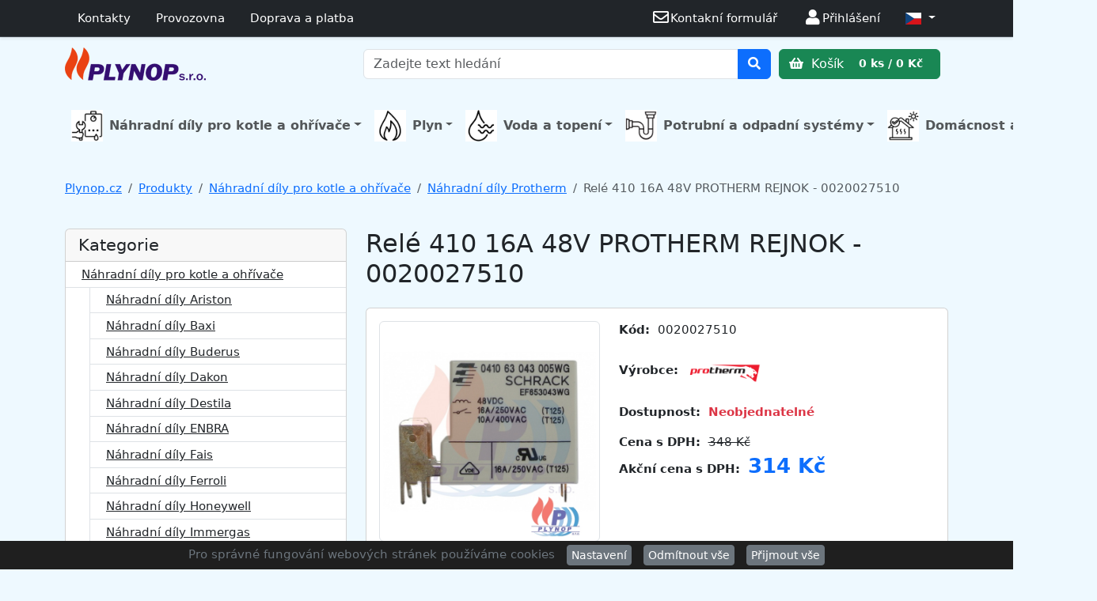

--- FILE ---
content_type: text/html; charset=UTF-8
request_url: https://www.plynop.cz/produkt/12346-rele-410-16a-48v-protherm-rejnok-0020027510
body_size: 12050
content:
<!DOCTYPE html>
<html lang="cs">
<head>
<!-- Google tag (gtag.js) -->
<script async src="https://www.googletagmanager.com/gtag/js?id=G-SC0HW4E0JM"></script>
<script>
  window.dataLayer = window.dataLayer || [];
  function gtag(){dataLayer.push(arguments);}
  gtag('js', new Date());
  gtag('config', 'G-SC0HW4E0JM');
</script>
<script>gtag('event', 'view_item', {"currency":"CZK","items":[{"id":"12346","name":"Rel\u00e9 410 16A 48V PROTHERM REJNOK - 0020027510","price":"314.00","quantity":"0"}],"value":"314.00"});</script>
<script>window.dataLayer = window.dataLayer || [];dataLayer.push({ ecommerce: null });
dataLayer.push({"page_type":"product","event":"view_item","ecommerce":{"currency":"CZK","value":"314.00","items":{"index":0,"item_id":"12346","item_name":"Rel\u00e9 410 16A 48V PROTHERM REJNOK - 0020027510","price":"314.00","quantity":"0","discount":34,"item_brand":"PROTHERM","item_list_id":"983","item_list_name":"N\u00e1hradn\u00ed d\u00edly Protherm"}},"customer_id":"","customer_email":"","first_name":"","last_name":"","phone_number":""});</script><!-- Google Tag Manager -->
<script>(function(w,d,s,l,i){w[l]=w[l]||[];w[l].push({'gtm.start':
new Date().getTime(),event:'gtm.js'});var f=d.getElementsByTagName(s)[0],
j=d.createElement(s),dl=l!='dataLayer'?'&l='+l:'';j.async=true;j.src=
'https://www.googletagmanager.com/gtm.js?id='+i+dl;f.parentNode.insertBefore(j,f);
})(window,document,'script','dataLayer','GTM-M35M2ZWL');</script>
<!-- End Google Tag Manager -->

	<meta charset="UTF-8">
    <meta name="viewport" content="width=device-width, initial-scale=1, shrink-to-fit=no">
	<meta http-equiv="x-ua-compatible" content="ie=edge">
	<meta http-equiv='content-type' content='text/html; charset=utf-8'>
	<meta http-equiv="Expire" content="now"/>
	<meta http-equiv="Pragma" content="no-cache"/>
	<meta http-equiv="Expires" content="-1">
	<meta http-equiv="no-cache">
	<meta http-equiv="Cache-Control" content="no-cache">
	<meta name="robots" content="index, follow">
	<meta name="description" content="Relé 410 16A 48V PROTHERM REJNOK elektrokotel - 0020027510Relé pro elektrokotle ">
	<meta name="keywords" content="e-shop,Plynop.cz,online,Topenářství,prodej,levně,Vodo,Topo,Plym,kotle,boilery">
    <link rel="apple-touch-icon" href="https://www.plynop.cz/resources/favicon/apple-touch-icon.png">
	<link rel="apple-touch-icon" sizes="144x144" href="https://www.plynop.cz/resources/favicon/apple-touch-icon.png">
	<link rel="icon" type="image/png" sizes="32x32" href="https://www.plynop.cz/resources/favicon/favicon-32x32.png">
	<link rel="icon" type="image/png" sizes="16x16" href="https://www.plynop.cz/resources/favicon/favicon-16x16.png">
	<link rel="manifest" href="https://www.plynop.cz/resources/favicon/site.webmanifest">
	<link rel="mask-icon" href="https://www.plynop.cz/resources/favicon/safari-pinned-tab.svg" color="#ffffff">
	<link rel="shortcut icon" href="https://www.plynop.cz/resources/favicon/favicon.ico">
	<meta name="msapplication-TileColor" content="#ffffff">
	<meta name="msapplication-config" content="https://www.plynop.cz/resources/favicon/browserconfig.xml">
	<meta name="theme-color" content="#ffffff">
	<link rel="canonical" href="https://www.plynop.cz/produkt/12346-rele-410-16a-48v-protherm-rejnok-0020027510/" />
	<title>Relé 410 16A 48V PROTHERM REJNOK - 0020027510 | Produkty | Plynop.cz</title>	<!-- Bootstrap -->
    <link rel="stylesheet" href="https://www.plynop.cz/resources/bootstrap-5.3.3-dist/css/bootstrap.min.css" integrity="sha384-QWTKZyjpPEjISv5WaRU9OFeRpok6YctnYmDr5pNlyT2bRjXh0JMhjY6hW+ALEwIH" crossorigin="anonymous">
	<!-- fontawesome -->
	<link rel="stylesheet" href="https://www.plynop.cz/resources/fontawesome-free/css/all.min.css">
	<!-- BOOTSTRAP-TABLE -->
	<link rel="stylesheet" href="https://www.plynop.cz/resources/bootstrap-table/bootstrap-table.min.css">
	<!-- fancybox -->
	<link rel="stylesheet" href="https://www.plynop.cz/resources/fancybox/jquery.fancybox.min.css">
    <!-- flags -->
    <link rel="stylesheet" href="https://www.plynop.cz/resources/flag-icon/css/flag-icon.min.css">
    <!-- PPL -->
    <link rel="stylesheet" href="https://www.ppl.cz/sources/map/main.css">
    <!-- CUSTOM -->
	<link rel="stylesheet" href="https://www.plynop.cz/resources/custom.css?t=1761898359">
	<!-- jQuery -->
	<script src="https://www.plynop.cz/resources/jquery-3.5.1.min.js"></script>
	<script type="text/javascript">var site_url = "https://www.plynop.cz/";</script>
	<script type="text/javascript">var packetaapikey = '49a6bec292271ef3';</script>
			</head>
<body class="">
<!-- Google Tag Manager (noscript) -->
<noscript><iframe src="https://www.googletagmanager.com/ns.html?id=GTM-M35M2ZWL"
height="0" width="0" style="display:none;visibility:hidden"></iframe></noscript>
<!-- End Google Tag Manager (noscript) -->
	

<header class="">


<!--- TOP ALERT --->
<!--

    <div class="topbar d-flex bg-warning">
        <div class="container text-center ">
            <p class="m-2">Změna otevírací doby/uzavření prodejny apod</p>
        </div>
    </div>

    <div class="alert 1alert-warning bg-warning alert-dismissible fade show rounded-0 mb-0" role="alert">
        <div class="1container text-center">
            <p class="m-0">Změna otevírací doby/uzavření prodejny apod</p>
            <button type="button" class="btn-close" data-bs-dismiss="alert" aria-label="Close"></button>
        </div>
    </div>
-->


<!--- TOP MENU --->
    <nav class="navbar navbar-expand 1d-none 1d-lg-flex 1bg-white navbar-dark bg-dark text-bg-dark shadow-sm border-bottom py-1" data-bs-theme="dark">
        <div class="container flex-wrap">

			
            <ul class="nav d-none d-lg-flex">
                <li class="nav-item">
                    <a class="nav-link text-white" href="https://www.plynop.cz/clanky/4-kontakty">Kontakty</a>
                </li>
                <li class="nav-item">
                    <a class="nav-link text-white" href="https://www.plynop.cz/clanky/51-provozovna">Provozovna</a>
                </li>
                <li class="nav-item">
                    <a class="nav-link text-white" href="https://www.plynop.cz/clanky/35-doprava-a-platba">Doprava a platba</a>
                </li>
            </ul>

            <ul class="nav ms-auto">
                <li class="nav-item">
                    <a class="nav-link text-white" href="https://www.plynop.cz/napiste-nam"><i class='far fa-envelope fa-lg fa-fw'></i><span class='d-none d-lg-inline'>Kontakní formulář</span></a>
                </li>
                                    <li class='nav-item"'>
                        <a class='nav-link text-white' href='https://www.plynop.cz/prihlaseni'><i class='fas fa-user fa-lg fa-fw'></i><span class='1d-none d-lg-inline'>Přihlášení</span></a>
                    </li>
                                <li class="nav-item dropdown">
                    <a class="nav-link text-white dropdown-toggle" href="#" role="button" data-bs-toggle="dropdown" aria-expanded="false">
                        <i class="flag-icon flag-icon-cz"></i>                    </a>
                    <ul class="dropdown-menu dropdown-menu-end">
                        <li><a class='dropdown-item' href='https://www.plynop.cz/produkt/12346-rele-410-16a-48v-protherm-rejnok-0020027510?language=sk'><i class="flag-icon flag-icon-sk"></i>  SVK / EUR</a></li><li><a class='dropdown-item' href='https://www.plynop.cz/produkt/12346-rele-410-16a-48v-protherm-rejnok-0020027510?language=en'><i class="flag-icon flag-icon-eu"></i>  Global / EUR</a></li>                    </ul>
                </li>
            </ul>

        </div>
    </nav>



<!--- LOGO MENU --->

<!--

    		<a class="btn btn-success text-white" id='cartbutton' href="https://www.plynop.cz/kosik/" role="button">
    			<i class="fas fa-shopping-basket"></i>
                Košík    			<span class="badge badge-light">0 ks / 0 Kč</span>
    		</a>
-->




    <nav class="navbar 1shadow-sm 1border-bottom">
        <div class="container d-flex d-lg-grid gap-2 align-items-center" style="grid-template-columns: 1fr 2fr;">

            <a class="navbar-brand" href="https://www.plynop.cz/">
                <img src="https://www.plynop.cz/resources/logo_plynop_header.png" height="100%" class="" alt="Plynop.cz" >
            </a>

            <div class="d-flex align-items-center col-12 col-lg-auto flex-wrap flex-lg-nowrap justify-content-evenly">

            	<form class="formsearch w-100 mb-2 mb-lg-0"  action="https://www.plynop.cz/vyhledavani" method="get" role="form" accept-charset="utf-8">
                    <div class="input-group 1mb-3">
                        <input type="text" class="form-control" placeholder="Zadejte text hledání" aria-describedby="searchtext" name="searchtext" value="">
                        <button class="btn btn-primary" type="submit" id="searchtext"><i class='fa fa-search'></i></button>
                    </div>
            	</form>

        		<a class="btn btn-success flex-shrink-0" id='cartbutton' href="https://www.plynop.cz/kosik/" role="button">
        			<i class="fas fa-shopping-basket"></i>
        			Košík        			<span class="badge badge-light">0 ks / 0 Kč</span>
        		</a>

            </div>


        </div>
    </nav>


<!--- KATEGORIE MENU --->

<!--
    <nav class="1navbar 1navbar-light bg-light border-bottom shadow-sm">
        <div class="container">
            <div class="nav-scroller 1py-1 mb-3 1border-bottom">
                <nav class="nav nav-underline justify-content-between">
                    <a class="nav-item nav-link link-body-emphasis active" href="#">World</a>
                    <a class="nav-item nav-link link-body-emphasis" href="#">U.S.</a>
                    <a class="nav-item nav-link link-body-emphasis" href="#">Technology</a>
                    <a class="nav-item nav-link link-body-emphasis" href="#">Design</a>
                    <a class="nav-item nav-link link-body-emphasis" href="#">Culture</a>
                    <a class="nav-item nav-link link-body-emphasis" href="#">Business</a>
                    <a class="nav-item nav-link link-body-emphasis" href="#">Politics</a>
                    <a class="nav-item nav-link link-body-emphasis" href="#">Opinion</a>
                    <a class="nav-item nav-link link-body-emphasis" href="#">Science</a>
                    <a class="nav-item nav-link link-body-emphasis" href="#">Health</a>
                    <a class="nav-item nav-link link-body-emphasis" href="#">Style</a>
                    <a class="nav-item nav-link link-body-emphasis" href="#">Travel</a>
                </nav>
            </div>
        </div>
    </nav>
-->

<div class="container py-3">
<nav class="navbar navbar-expand-lg 1navbar-dark p-0">


         <button class="navbar-toggler my-2" type="button" data-bs-toggle="collapse" data-bs-target="#main_nav"
            aria-expanded="false" aria-label="Toggle navigation">
         <span class="navbar-toggler-icon"></span>
         </button>

         <div class="collapse navbar-collapse 1justify-content-center" id="main_nav">
            <ul class="navbar-nav p-3 p-md-0 justify-content-evenly w-100">

                <li class="nav-item dropdown ktm-mega-menu"><a class='nav-link dropdown-toggle fs-6 fw-bold' href='https://www.plynop.cz/kategorie/910-nahradni-dily-pro-kotle-a-ohrivace/' data-bs-toggle='dropdown'><img src='https://www.plynop.cz/uploads/categories/67_nahradni-dily-pro-kotle-a-ohrivace.png' class='me-2' style='width: 40px;'>Náhradní díly pro kotle a ohřívače</a><div class="dropdown-menu mega-menu p-3"><p class='text-center mb-4'><a class='fs-4 fw-semibold text-black' href='https://www.plynop.cz/kategorie/910-nahradni-dily-pro-kotle-a-ohrivace/'>Náhradní díly pro kotle a ohřívače</a></p><div class="row row-cols-1 1row-cols-sm-2 1row-cols-md-4 row-cols-md-2 row-cols-md-3 row-cols-lg-4"><div class="col"><div class='d-flex mb-2'><a class='flex-shrink-0' href='https://www.plynop.cz/kategorie/1010-nahradni-dily-ariston/' ><img src='https://www.plynop.cz/uploads/products/12948/thumbnail_magneziova-anoda-21-3x430-m5-m8-80l-zavesny-1534249029.jpg' class='me-1' style='width: 70px;'></a><div class='flex-grow-1 ms-3'><a class='' href='https://www.plynop.cz/kategorie/1010-nahradni-dily-ariston/'>Náhradní díly Ariston</a></div></div></div><div class="col"><div class='d-flex mb-2'><a class='flex-shrink-0' href='https://www.plynop.cz/kategorie/978-nahradni-dily-baxi/' ><img src='https://www.plynop.cz/uploads/products/12173/thumbnail_membrana-tricest-ventilu-nordgas1505412980.jpg' class='me-1' style='width: 70px;'></a><div class='flex-grow-1 ms-3'><a class='' href='https://www.plynop.cz/kategorie/978-nahradni-dily-baxi/'>Náhradní díly Baxi</a></div></div></div><div class="col"><div class='d-flex mb-2'><a class='flex-shrink-0' href='https://www.plynop.cz/kategorie/919-nahradni-dily-buderus/' ><img src='https://www.plynop.cz/uploads/products/10806/thumbnail_tesneni-horaku-gb112-29-buderus-70989181510253601.jpg' class='me-1' style='width: 70px;'></a><div class='flex-grow-1 ms-3'><a class='' href='https://www.plynop.cz/kategorie/919-nahradni-dily-buderus/'>Náhradní díly Buderus</a></div></div></div><div class="col"><div class='d-flex mb-2'><a class='flex-shrink-0' href='https://www.plynop.cz/kategorie/917-nahradni-dily-dakon/' ><img src='https://www.plynop.cz/uploads/products/10678/thumbnail_termostat-armatury-tuv-dakon-7267-0926-873810216101500021095.jpg' class='me-1' style='width: 70px;'></a><div class='flex-grow-1 ms-3'><a class='' href='https://www.plynop.cz/kategorie/917-nahradni-dily-dakon/'>Náhradní díly Dakon</a></div></div></div><div class="col"><div class='d-flex mb-2'><a class='flex-shrink-0' href='https://www.plynop.cz/kategorie/918-nahradni-dily-destila/' ><img src='https://www.plynop.cz/uploads/products/10676/thumbnail_termostat-blokovaci-th-473-92-c-destila-4050050001500927678.jpg' class='me-1' style='width: 70px;'></a><div class='flex-grow-1 ms-3'><a class='' href='https://www.plynop.cz/kategorie/918-nahradni-dily-destila/'>Náhradní díly Destila</a></div></div></div><div class="col"><div class='d-flex mb-2'><a class='flex-shrink-0' href='https://www.plynop.cz/kategorie/984-nahradni-dily-enbra/' ><img src='https://www.plynop.cz/uploads/products/12379/thumbnail_elektronicka-deska-enbra-cd-40-000771521656395.jpg' class='me-1' style='width: 70px;'></a><div class='flex-grow-1 ms-3'><a class='' href='https://www.plynop.cz/kategorie/984-nahradni-dily-enbra/'>Náhradní díly ENBRA</a></div></div></div><div class="col"><div class='d-flex mb-2'><a class='flex-shrink-0' href='https://www.plynop.cz/kategorie/1020-nahradni-dily-fais/' ><img src='https://www.plynop.cz/uploads/products/13150/thumbnail_sonda-prutoku-na-kotele-novella1550006786.jpg' class='me-1' style='width: 70px;'></a><div class='flex-grow-1 ms-3'><a class='' href='https://www.plynop.cz/kategorie/1020-nahradni-dily-fais/'>Náhradní díly Fais</a></div></div></div><div class="col"><div class='d-flex mb-2'><a class='flex-shrink-0' href='https://www.plynop.cz/kategorie/920-nahradni-dily-ferroli/' ><img src='https://www.plynop.cz/uploads/products/11604/thumbnail_plynovy-ventil-vk-4100c-10751522334912.jpg' class='me-1' style='width: 70px;'></a><div class='flex-grow-1 ms-3'><a class='' href='https://www.plynop.cz/kategorie/920-nahradni-dily-ferroli/'>Náhradní díly Ferroli</a></div></div></div><div class="col"><div class='d-flex mb-2'><a class='flex-shrink-0' href='https://www.plynop.cz/kategorie/979-nahradni-dily-honeywell/' ><img src='https://www.plynop.cz/uploads/products/12299/thumbnail_vnitrek-pro-3-cestny-ventil-honeywell1517859343.jpg' class='me-1' style='width: 70px;'></a><div class='flex-grow-1 ms-3'><a class='' href='https://www.plynop.cz/kategorie/979-nahradni-dily-honeywell/'>Náhradní díly Honeywell</a></div></div></div><div class="col"><div class='d-flex mb-2'><a class='flex-shrink-0' href='https://www.plynop.cz/kategorie/964-nahradni-dily-immergas/' ><img src='https://www.plynop.cz/uploads/products/11644/thumbnail_izolace-spalovaci-komory-bocni-immergas-1-0147061519240358.jpg' class='me-1' style='width: 70px;'></a><div class='flex-grow-1 ms-3'><a class='' href='https://www.plynop.cz/kategorie/964-nahradni-dily-immergas/'>Náhradní díly Immergas</a></div></div></div><div class="col"><div class='d-flex mb-2'><a class='flex-shrink-0' href='https://www.plynop.cz/kategorie/921-nahradni-dily-john-wood-rheem/' ><img src='https://www.plynop.cz/uploads/products/11590/thumbnail_anoda-magnesiova-john-wood-19-762-115-nizky-19x7601534014831.jpg' class='me-1' style='width: 70px;'></a><div class='flex-grow-1 ms-3'><a class='' href='https://www.plynop.cz/kategorie/921-nahradni-dily-john-wood-rheem/'>Náhradní díly John Wood / RHEEM</a></div></div></div><div class="col"><div class='d-flex mb-2'><a class='flex-shrink-0' href='https://www.plynop.cz/kategorie/1089-nahradni-dily-junkers/' ><img src='https://www.plynop.cz/uploads/products/13399/thumbnail_87381018790.jpg' class='me-1' style='width: 70px;'></a><div class='flex-grow-1 ms-3'><a class='' href='https://www.plynop.cz/kategorie/1089-nahradni-dily-junkers/'>Náhradní díly Junkers</a></div></div></div><div class="col"><div class='d-flex mb-2'><a class='flex-shrink-0' href='https://www.plynop.cz/kategorie/977-nahradni-dily-karma/' ><img src='https://www.plynop.cz/uploads/products/11098/thumbnail_kablik-k-piezozapalovaci-honeywell-800mm-k222341500972955.jpg' class='me-1' style='width: 70px;'></a><div class='flex-grow-1 ms-3'><a class='' href='https://www.plynop.cz/kategorie/977-nahradni-dily-karma/'>Náhradní díly Karma</a></div></div></div><div class="col"><div class='d-flex mb-2'><a class='flex-shrink-0' href='https://www.plynop.cz/kategorie/986-nahradni-dily-mora/' ><img src='https://www.plynop.cz/uploads/products/12518/thumbnail_termoclanek-6100-61101516186008.jpg' class='me-1' style='width: 70px;'></a><div class='flex-grow-1 ms-3'><a class='' href='https://www.plynop.cz/kategorie/986-nahradni-dily-mora/'>Náhradní díly Mora</a></div></div></div><div class="col"><div class='d-flex mb-2'><a class='flex-shrink-0' href='https://www.plynop.cz/kategorie/989-nahradni-dily-na-sporaky-mora/' ><img src='https://www.plynop.cz/uploads/products/12564/thumbnail_termoclanek-0056-1000-na-sporak-gas-1101-evka1516372803.jpg' class='me-1' style='width: 70px;'></a><div class='flex-grow-1 ms-3'><a class='' href='https://www.plynop.cz/kategorie/989-nahradni-dily-na-sporaky-mora/'>Náhradní díly na sporáky Mora</a></div></div></div><div class="col"><div class='d-flex mb-2'><a class='flex-shrink-0' href='https://www.plynop.cz/kategorie/983-nahradni-dily-protherm/' ><img src='https://www.plynop.cz/uploads/products/12341/thumbnail_zapal-automatika-sit-537abc-0-537-0051506627555.jpg' class='me-1' style='width: 70px;'></a><div class='flex-grow-1 ms-3'><a class='' href='https://www.plynop.cz/kategorie/983-nahradni-dily-protherm/'>Náhradní díly Protherm</a></div></div></div><div class="col"><div class='d-flex mb-2'><a class='flex-shrink-0' href='https://www.plynop.cz/kategorie/992-nahradni-dily-quantum/' ><img src='https://www.plynop.cz/uploads/products/12260/thumbnail_armatura-630-eurosit-40-80-st-c-na-ohrivac1505161107.jpg' class='me-1' style='width: 70px;'></a><div class='flex-grow-1 ms-3'><a class='' href='https://www.plynop.cz/kategorie/992-nahradni-dily-quantum/'>Náhradní díly Quantum</a></div></div></div><div class="col"><div class='d-flex mb-2'><a class='flex-shrink-0' href='https://www.plynop.cz/kategorie/991-nahradni-dily-tatramat/' ><img src='https://www.plynop.cz/uploads/products/12573/thumbnail_anodova-tyc-21-3x586-6111517859479.jpg' class='me-1' style='width: 70px;'></a><div class='flex-grow-1 ms-3'><a class='' href='https://www.plynop.cz/kategorie/991-nahradni-dily-tatramat/'>Náhradní díly Tatramat</a></div></div></div><div class="col"><div class='d-flex mb-2'><a class='flex-shrink-0' href='https://www.plynop.cz/kategorie/973-nahradni-dily-thermona/' ><img src='https://www.plynop.cz/uploads/products/12007/thumbnail_termostat-kontaktni-kominovy-75-405271500976697.jpg' class='me-1' style='width: 70px;'></a><div class='flex-grow-1 ms-3'><a class='' href='https://www.plynop.cz/kategorie/973-nahradni-dily-thermona/'>Náhradní díly Thermona</a></div></div></div><div class="col"><div class='d-flex mb-2'><a class='flex-shrink-0' href='https://www.plynop.cz/kategorie/1018-nahradni-dily-tomas/' ><img src='https://www.plynop.cz/uploads/products/13087/thumbnail_kontakt-mezi-mag-a-termocl-tomas1550608341.jpg' class='me-1' style='width: 70px;'></a><div class='flex-grow-1 ms-3'><a class='' href='https://www.plynop.cz/kategorie/1018-nahradni-dily-tomas/'>Náhradní díly Tomáš</a></div></div></div><div class="col"><div class='d-flex mb-2'><a class='flex-shrink-0' href='https://www.plynop.cz/kategorie/1187-nahradni-dily-vaillant/' ><img src='https://www.plynop.cz/uploads/products/15379/thumbnail_picture.jpg' class='me-1' style='width: 70px;'></a><div class='flex-grow-1 ms-3'><a class='' href='https://www.plynop.cz/kategorie/1187-nahradni-dily-vaillant/'>Náhradní díly Vaillant</a></div></div></div><div class="col"><div class='d-flex mb-2'><a class='flex-shrink-0' href='https://www.plynop.cz/kategorie/988-nahradni-dily-vega-mora-top/' ><img src='https://www.plynop.cz/uploads/products/12500/thumbnail_volic-teploty-na-10-l-5506-1516105759.jpg' class='me-1' style='width: 70px;'></a><div class='flex-grow-1 ms-3'><a class='' href='https://www.plynop.cz/kategorie/988-nahradni-dily-vega-mora-top/'>Náhradní díly Vega / Mora-Top</a></div></div></div><div class="col"><div class='d-flex mb-2'><a class='flex-shrink-0' href='https://www.plynop.cz/kategorie/980-nahradni-dily-viadrus/' ><img src='https://www.plynop.cz/uploads/products/12157/thumbnail_tryska-zap-horacku-hon-kr-1501070601.jpg' class='me-1' style='width: 70px;'></a><div class='flex-grow-1 ms-3'><a class='' href='https://www.plynop.cz/kategorie/980-nahradni-dily-viadrus/'>Náhradní díly Viadrus</a></div></div></div><div class="col"><div class='d-flex mb-2'><a class='flex-shrink-0' href='https://www.plynop.cz/kategorie/1021-nahradni-dily-viessmann/' ><img src='https://www.plynop.cz/uploads/products/13164/thumbnail_expan-nadoba-who1551986918.jpg' class='me-1' style='width: 70px;'></a><div class='flex-grow-1 ms-3'><a class='' href='https://www.plynop.cz/kategorie/1021-nahradni-dily-viessmann/'>Náhradní díly Viessmann</a></div></div></div></div></div></li><li class="nav-item dropdown ktm-mega-menu"><a class='nav-link dropdown-toggle fs-6 fw-bold' href='https://www.plynop.cz/kategorie/1227-plyn/' data-bs-toggle='dropdown'><img src='https://www.plynop.cz/uploads/categories/349_plyn.png' class='me-2' style='width: 40px;'>Plyn</a><div class="dropdown-menu mega-menu p-3"><p class='text-center mb-4'><a class='fs-4 fw-semibold text-black' href='https://www.plynop.cz/kategorie/1227-plyn/'>Plyn</a></p><div class="row row-cols-1 1row-cols-sm-2 1row-cols-md-4 row-cols-md-2 row-cols-md-3 row-cols-lg-4"><div class="col"><div class='d-flex mb-2'><a class='flex-shrink-0' href='https://www.plynop.cz/kategorie/1128-filtry-na-plyn/' ><img src='https://www.plynop.cz/uploads/products/14816/thumbnail_IVAFM030000B10.jpg' class='me-1' style='width: 70px;'></a><div class='flex-grow-1 ms-3'><a class='' href='https://www.plynop.cz/kategorie/1128-filtry-na-plyn/'>Filtry na  plyn</a></div></div></div><div class="col"><div class='d-flex mb-2'><a class='flex-shrink-0' href='https://www.plynop.cz/kategorie/1156-plynove-hadice/' ><img src='https://www.plynop.cz/uploads/products/15250/thumbnail_01-103-105-1000_ctverec.jpg' class='me-1' style='width: 70px;'></a><div class='flex-grow-1 ms-3'><a class='' href='https://www.plynop.cz/kategorie/1156-plynove-hadice/'>Plynové hadice</a></div></div></div><div class="col"><div class='d-flex mb-2'><a class='flex-shrink-0' href='https://www.plynop.cz/kategorie/1194-prislusenstvi-ke-spotrebicum-na-propan-butan/' ><img src='https://www.plynop.cz/uploads/products/14136/thumbnail_NP01022_4.jpg' class='me-1' style='width: 70px;'></a><div class='flex-grow-1 ms-3'><a class='' href='https://www.plynop.cz/kategorie/1194-prislusenstvi-ke-spotrebicum-na-propan-butan/'>Příslušenství ke spotřebičům na propan-butan</a><ul class="list-unstyled ms-1 small"><li><a class='small d-flex' href='https://www.plynop.cz/kategorie/1195-hadice-na-pb/'>Hadice na PB</a></li><li><a class='small d-flex' href='https://www.plynop.cz/kategorie/1196-regulatory-na-pb/'>Regulátory na PB</a></li><li><a class='small d-flex' href='https://www.plynop.cz/kategorie/1197-nastavce-natrubky-a-rozdvojky-na-pb/'>Nástavce, nátrubky a rozdvojky na PB</a></li><li><a class='small d-flex' href='https://www.plynop.cz/kategorie/1198-ventily-na-pb/'>Ventily na PB</a></li><li><a class='small d-flex' href='https://www.plynop.cz/kategorie/1199-ostatni-prislusenstvi-na-pb/'>Ostatní příslušenství na PB</a></li></ul></div></div></div><div class="col"><div class='d-flex mb-2'><a class='flex-shrink-0' href='https://www.plynop.cz/kategorie/1228-ventily-a-armatury/' ><img src='https://www.plynop.cz/uploads/products/13431/thumbnail_kul-kohout-ff-1-2-rohovy-plyn-motyl-giac-1582138691.jpg' class='me-1' style='width: 70px;'></a><div class='flex-grow-1 ms-3'><a class='' href='https://www.plynop.cz/kategorie/1228-ventily-a-armatury/'>Ventily a armatury</a><ul class="list-unstyled ms-1 small"><li><a class='small d-flex' href='https://www.plynop.cz/kategorie/1137-regulatory-tlaku-plynu/'>Regulátory tlaku plynu</a></li><li><a class='small d-flex' href='https://www.plynop.cz/kategorie/1229-ventily-pro-rozvody-plynu/'>Ventily pro rozvody plynu</a></li></ul></div></div></div></div></div></li><li class="nav-item dropdown ktm-mega-menu"><a class='nav-link dropdown-toggle fs-6 fw-bold' href='https://www.plynop.cz/kategorie/1221-voda-a-topeni/' data-bs-toggle='dropdown'><img src='https://www.plynop.cz/uploads/categories/341_voda-a-topeni.png' class='me-2' style='width: 40px;'>Voda a topení</a><div class="dropdown-menu mega-menu p-3"><p class='text-center mb-4'><a class='fs-4 fw-semibold text-black' href='https://www.plynop.cz/kategorie/1221-voda-a-topeni/'>Voda a topení</a></p><div class="row row-cols-1 1row-cols-sm-2 1row-cols-md-4 row-cols-md-2 row-cols-md-3 row-cols-lg-4"><div class="col"><div class='d-flex mb-2'><a class='flex-shrink-0' href='https://www.plynop.cz/kategorie/891-plynove-kotle/' ><img src='https://www.plynop.cz/uploads/products/11141/thumbnail_BUDERUS_LOGANO.jpg' class='me-1' style='width: 70px;'></a><div class='flex-grow-1 ms-3'><a class='' href='https://www.plynop.cz/kategorie/891-plynove-kotle/'>Plynové kotle</a><ul class="list-unstyled ms-1 small"><li><a class='small d-flex' href='https://www.plynop.cz/kategorie/892-buderus/'>Buderus</a></li><li><a class='small d-flex' href='https://www.plynop.cz/kategorie/894-immergas/'>Immergas</a></li><li><a class='small d-flex' href='https://www.plynop.cz/kategorie/898-ferroli/'>Ferroli</a></li><li><a class='small d-flex' href='https://www.plynop.cz/kategorie/901-enbra/'>Enbra</a></li><li><a class='small d-flex' href='https://www.plynop.cz/kategorie/1053-protherm/'>Protherm</a></li><li><a class='small d-flex' href='https://www.plynop.cz/kategorie/1062-thermona/'>Thermona</a></li><li><a class='small d-flex' href='https://www.plynop.cz/kategorie/963-viessmann/'>Viessmann</a></li><li><a class='small d-flex' href='https://www.plynop.cz/kategorie/897-destila/'>Destila</a></li></ul></div></div></div><div class="col"><div class='d-flex mb-2'><a class='flex-shrink-0' href='https://www.plynop.cz/kategorie/951-cerpadla/' ><img src='https://www.plynop.cz/uploads/products/11169/thumbnail_cerpadlo-sanicondens-pro-odvod-kondenzatu-cersa0021575296698.jpg' class='me-1' style='width: 70px;'></a><div class='flex-grow-1 ms-3'><a class='' href='https://www.plynop.cz/kategorie/951-cerpadla/'>Čerpadla</a><ul class="list-unstyled ms-1 small"><li><a class='small d-flex' href='https://www.plynop.cz/kategorie/954-cerpadla-precerpavaci/'>Čerpadla přečerpávací</a></li><li><a class='small d-flex' href='https://www.plynop.cz/kategorie/955-prislusenstvi-k-cerpadlum/'>Příslušenství k čerpadlům</a></li><li><a class='small d-flex' href='https://www.plynop.cz/kategorie/956-cerpadla-cirkulacni/'>Čerpadla cirkulační</a></li><li><a class='small d-flex' href='https://www.plynop.cz/kategorie/959-cerpadla-obehova/'>Čerpadla oběhová</a></li><li><a class='small d-flex' href='https://www.plynop.cz/kategorie/1126-cerpadla-motory/'>Čerpadla - motory</a></li><li><a class='small d-flex' href='https://www.plynop.cz/kategorie/1188-cerpadla-ke-studnam/'>Čerpadla ke studnám</a></li></ul></div></div></div><div class="col"><div class='d-flex mb-2'><a class='flex-shrink-0' href='https://www.plynop.cz/kategorie/953-ohrivace-vody/' ><img src='https://www.plynop.cz/uploads/products/14936/thumbnail_232082.png' class='me-1' style='width: 70px;'></a><div class='flex-grow-1 ms-3'><a class='' href='https://www.plynop.cz/kategorie/953-ohrivace-vody/'>Ohřívače vody</a><ul class="list-unstyled ms-1 small"><li><a class='small d-flex' href='https://www.plynop.cz/kategorie/957-elektricke-ohrivace/'>Elektrické ohřívače</a></li><li><a class='small d-flex' href='https://www.plynop.cz/kategorie/958-ohrivace-plynove/'>Ohřívače plynové</a></li><li><a class='small d-flex' href='https://www.plynop.cz/kategorie/1054-neprimotopne-ohrivace-vody/'>Nepřímotopné ohřívače vody</a></li><li><a class='small d-flex' href='https://www.plynop.cz/kategorie/1119-kombinovane-ohrivace-vody/'>Kombinované ohřívače vody</a></li></ul></div></div></div><div class="col"><div class='d-flex mb-2'><a class='flex-shrink-0' href='https://www.plynop.cz/kategorie/974-filtry-topeni-voda/' ><img src='https://www.plynop.cz/uploads/products/12144/thumbnail_filtr-magneticky-ultima-safecleaner-3-41498807566.jpg' class='me-1' style='width: 70px;'></a><div class='flex-grow-1 ms-3'><a class='' href='https://www.plynop.cz/kategorie/974-filtry-topeni-voda/'>Filtry topení - voda</a><ul class="list-unstyled ms-1 small"><li><a class='small d-flex' href='https://www.plynop.cz/kategorie/975-filtry-pro-topne-systemy/'>Filtry pro topné systémy</a></li><li><a class='small d-flex' href='https://www.plynop.cz/kategorie/976-filtry-pro-vodni-systemy/'>Filtry pro vodní systémy</a></li></ul></div></div></div><div class="col"><div class='d-flex mb-2'><a class='flex-shrink-0' href='https://www.plynop.cz/kategorie/982-solenoidove-ventily/' ><img src='https://www.plynop.cz/uploads/products/12326/thumbnail_ventil-membr-11506624632.jpg' class='me-1' style='width: 70px;'></a><div class='flex-grow-1 ms-3'><a class='' href='https://www.plynop.cz/kategorie/982-solenoidove-ventily/'>Solenoidové ventily</a><ul class="list-unstyled ms-1 small"><li><a class='small d-flex' href='https://www.plynop.cz/kategorie/1077-solenoidove-ventily-vodni/'>Solenoidové ventily vodní</a></li><li><a class='small d-flex' href='https://www.plynop.cz/kategorie/1078-solenoidove-ventily-plynove/'>Solenoidové ventily plynové</a></li></ul></div></div></div><div class="col"><div class='d-flex mb-2'><a class='flex-shrink-0' href='https://www.plynop.cz/kategorie/987-termostaty-a-jimky/' ><img src='https://www.plynop.cz/uploads/products/12485/thumbnail_termostat-th-163-3-sv-50-90-c1516103692.jpg' class='me-1' style='width: 70px;'></a><div class='flex-grow-1 ms-3'><a class='' href='https://www.plynop.cz/kategorie/987-termostaty-a-jimky/'>Termostaty a jímky</a><ul class="list-unstyled ms-1 small"><li><a class='small d-flex' href='https://www.plynop.cz/kategorie/1057-termostaty-stonkove/'>Termostaty stonkové</a></li><li><a class='small d-flex' href='https://www.plynop.cz/kategorie/1058-jimky-k-cidlum-a-teplomerum/'>Jímky k čidlům a teploměrům</a></li><li><a class='small d-flex' href='https://www.plynop.cz/kategorie/1122-termostaty-kapilarove/'>Termostaty kapilárové</a></li></ul></div></div></div><div class="col"><div class='d-flex mb-2'><a class='flex-shrink-0' href='https://www.plynop.cz/kategorie/1005-tesneni/' ><img src='https://www.plynop.cz/uploads/products/12866/thumbnail_tesneni-24x16x2-3-4-gumove1556647811.jpg' class='me-1' style='width: 70px;'></a><div class='flex-grow-1 ms-3'><a class='' href='https://www.plynop.cz/kategorie/1005-tesneni/'>Těsnění</a><ul class="list-unstyled ms-1 small"><li><a class='small d-flex' href='https://www.plynop.cz/kategorie/1222-tesneni-klingeritove/'>Těsnění klingeritové</a></li><li><a class='small d-flex' href='https://www.plynop.cz/kategorie/1223-tesneni-silikonove/'>Těsnění silikonové</a></li></ul></div></div></div><div class="col"><div class='d-flex mb-2'><a class='flex-shrink-0' href='https://www.plynop.cz/kategorie/1024-plynova-topidla/' ><img src='https://www.plynop.cz/uploads/products/13251/thumbnail_110-01801.jpg' class='me-1' style='width: 70px;'></a><div class='flex-grow-1 ms-3'><a class='' href='https://www.plynop.cz/kategorie/1024-plynova-topidla/'>Plynová topidla</a><ul class="list-unstyled ms-1 small"><li><a class='small d-flex' href='https://www.plynop.cz/kategorie/1026-topidla-karma/'>Topidla KARMA</a></li><li><a class='small d-flex' href='https://www.plynop.cz/kategorie/1025-topidla-vaf/'>Topidla VAF</a></li></ul></div></div></div><div class="col"><div class='d-flex mb-2'><a class='flex-shrink-0' href='https://www.plynop.cz/kategorie/1059-ochrane-a-cistici-prostredky/' ><img src='https://www.plynop.cz/uploads/products/13718/thumbnail_mr-501-f-ochranna-napln-do-ut1590347057.jpg' class='me-1' style='width: 70px;'></a><div class='flex-grow-1 ms-3'><a class='' href='https://www.plynop.cz/kategorie/1059-ochrane-a-cistici-prostredky/'>Ochrané a čistící prostředky</a><ul class="list-unstyled ms-1 small"><li><a class='small d-flex' href='https://www.plynop.cz/kategorie/1060-ochrane-prostredky-do-topnych-soustav/'>Ochrané prostředky do topných soustav</a></li><li><a class='small d-flex' href='https://www.plynop.cz/kategorie/1061-cistici-prostredky-do-topnych-soustav/'>Čistící prostředky do topných soustav</a></li></ul></div></div></div><div class="col"><div class='d-flex mb-2'><a class='flex-shrink-0' href='https://www.plynop.cz/kategorie/1073-elektrokotle/' ><img src='https://www.plynop.cz/uploads/products/13769/thumbnail_protherm-ray-6-ke-00100236701591872907.jpg' class='me-1' style='width: 70px;'></a><div class='flex-grow-1 ms-3'><a class='' href='https://www.plynop.cz/kategorie/1073-elektrokotle/'>Elektrokotle</a><ul class="list-unstyled ms-1 small"><li><a class='small d-flex' href='https://www.plynop.cz/kategorie/1074-elektrokotle-protherm/'>Elektrokotle Protherm</a></li><li><a class='small d-flex' href='https://www.plynop.cz/kategorie/1075-elektrokotle-thermona/'>Elektrokotle Thermona</a></li></ul></div></div></div><div class="col"><div class='d-flex mb-2'><a class='flex-shrink-0' href='https://www.plynop.cz/kategorie/1081-expanzni-nadoby/' ><img src='https://www.plynop.cz/uploads/products/13802/thumbnail_exp-nadoba-reflex-ng-12-6-12l-seda1605528505.jpg' class='me-1' style='width: 70px;'></a><div class='flex-grow-1 ms-3'><a class='' href='https://www.plynop.cz/kategorie/1081-expanzni-nadoby/'>Expanzní nádoby</a><ul class="list-unstyled ms-1 small"><li><a class='small d-flex' href='https://www.plynop.cz/kategorie/1082-expanzni-nadoby-pro-topeni/'>Expanzní nádoby pro topení</a></li><li><a class='small d-flex' href='https://www.plynop.cz/kategorie/1083-expanzni-nadoby-na-pitnou-vodu/'>Expanzní nádoby na pitnou vodu</a></li><li><a class='small d-flex' href='https://www.plynop.cz/kategorie/1084-prislusenstvi-k-expanznim-nadobam/'>Příslušenství k expanzním nádobám</a></li><li><a class='small d-flex' href='https://www.plynop.cz/kategorie/1092-expanzni-nadoba-solarni/'>Expanzní nádoba Solární</a></li></ul></div></div></div><div class="col"><div class='d-flex mb-2'><a class='flex-shrink-0' href='https://www.plynop.cz/kategorie/1085-vodomery/' ><img src='https://www.plynop.cz/uploads/products/13816/thumbnail_vodomer-sisma-dalf-32-10-mid-sv1600544014.jpg' class='me-1' style='width: 70px;'></a><div class='flex-grow-1 ms-3'><a class='' href='https://www.plynop.cz/kategorie/1085-vodomery/'>Vodoměry</a></div></div></div><div class="col"><div class='d-flex mb-2'><a class='flex-shrink-0' href='https://www.plynop.cz/kategorie/1111-manometry-a-termomanometry/' ><img src='https://www.plynop.cz/uploads/products/14351/thumbnail_10482.jpg' class='me-1' style='width: 70px;'></a><div class='flex-grow-1 ms-3'><a class='' href='https://www.plynop.cz/kategorie/1111-manometry-a-termomanometry/'>Manometry a termomanometry</a></div></div></div><div class="col"><div class='d-flex mb-2'><a class='flex-shrink-0' href='https://www.plynop.cz/kategorie/1123-servopohony-a-elektroventily-esbe/' ><img src='https://www.plynop.cz/uploads/products/12582/thumbnail_smesovaci-ventil-esbe-3-41517860180.jpg' class='me-1' style='width: 70px;'></a><div class='flex-grow-1 ms-3'><a class='' href='https://www.plynop.cz/kategorie/1123-servopohony-a-elektroventily-esbe/'>Servopohony a elektroventily (ESBE)</a></div></div></div><div class="col"><div class='d-flex mb-2'><a class='flex-shrink-0' href='https://www.plynop.cz/kategorie/1141-regulace/' ><img src='https://www.plynop.cz/uploads/products/14652/thumbnail_dim-abt-erp.jpg' class='me-1' style='width: 70px;'></a><div class='flex-grow-1 ms-3'><a class='' href='https://www.plynop.cz/kategorie/1141-regulace/'>Regulace</a><ul class="list-unstyled ms-1 small"><li><a class='small d-flex' href='https://www.plynop.cz/kategorie/1142-regulace-immergas/'>Regulace Immergas</a></li></ul></div></div></div><div class="col"><div class='d-flex mb-2'><a class='flex-shrink-0' href='https://www.plynop.cz/kategorie/1157-radiatorove-hlavice/' ><img src='https://www.plynop.cz/uploads/products/15206/thumbnail_R470HX001_CTVEREC.jpg' class='me-1' style='width: 70px;'></a><div class='flex-grow-1 ms-3'><a class='' href='https://www.plynop.cz/kategorie/1157-radiatorove-hlavice/'>Radiátorové hlavice</a><ul class="list-unstyled ms-1 small"><li><a class='small d-flex' href='https://www.plynop.cz/kategorie/1152-termostaticke-hlavice/'>Termostatické hlavice</a></li><li><a class='small d-flex' href='https://www.plynop.cz/kategorie/1158-rucni-hlavice-k-radiatorum/'>Ruční hlavice k radiátorům</a></li></ul></div></div></div><div class="col"><div class='d-flex mb-2'><a class='flex-shrink-0' href='https://www.plynop.cz/kategorie/1159-teplomery/' ><img src='https://www.plynop.cz/uploads/products/15249/thumbnail_DTTR_1-2_ctverec.jpg' class='me-1' style='width: 70px;'></a><div class='flex-grow-1 ms-3'><a class='' href='https://www.plynop.cz/kategorie/1159-teplomery/'>Teploměry</a><ul class="list-unstyled ms-1 small"><li><a class='small d-flex' href='https://www.plynop.cz/kategorie/1160-prilozne-teplomery/'>Příložné teploměry</a></li><li><a class='small d-flex' href='https://www.plynop.cz/kategorie/1161-stolni-teplomery/'>Stolní teploměry</a></li><li><a class='small d-flex' href='https://www.plynop.cz/kategorie/1162-stonkove-technicke-teplomery/'>Stonkové (technické) teploměry</a></li><li><a class='small d-flex' href='https://www.plynop.cz/kategorie/1163-teplomery-s-jimkou/'>Teploměry s jímkou</a></li></ul></div></div></div><div class="col"><div class='d-flex mb-2'><a class='flex-shrink-0' href='https://www.plynop.cz/kategorie/1224-ventily-a-armatury/' ><img src='https://www.plynop.cz/uploads/products/13436/thumbnail_kul-kohout-mm-1-2-voda-paka-fer1582143145.jpg' class='me-1' style='width: 70px;'></a><div class='flex-grow-1 ms-3'><a class='' href='https://www.plynop.cz/kategorie/1224-ventily-a-armatury/'>Ventily a armatury</a><ul class="list-unstyled ms-1 small"><li><a class='small d-flex' href='https://www.plynop.cz/kategorie/1048-zpetne-ventily-klapy/'>Zpětné ventily, klapy</a></li><li><a class='small d-flex' href='https://www.plynop.cz/kategorie/1138-regulatory-tlaku-vody/'>Regulátory tlaku vody</a></li><li><a class='small d-flex' href='https://www.plynop.cz/kategorie/1153-pojistne-ventily/'>Pojistné ventily</a></li><li><a class='small d-flex' href='https://www.plynop.cz/kategorie/1155-odvzdusnovaci-ventily/'>Odvzdušňovací ventily</a></li><li><a class='small d-flex' href='https://www.plynop.cz/kategorie/1172-radiatorove-ventily/'>Radiátorové ventily</a></li><li><a class='small d-flex' href='https://www.plynop.cz/kategorie/1225-ventily-pro-rozvody-vody/'>Ventily pro rozvody vody</a></li></ul></div></div></div></div></div></li><li class="nav-item dropdown ktm-mega-menu"><a class='nav-link dropdown-toggle fs-6 fw-bold' href='https://www.plynop.cz/kategorie/1204-potrubni-a-odpadni-systemy/' data-bs-toggle='dropdown'><img src='https://www.plynop.cz/uploads/categories/329_potrubni-a-odpadni-systemy.png' class='me-2' style='width: 40px;'>Potrubní a odpadní systémy</a><div class="dropdown-menu mega-menu p-3"><p class='text-center mb-4'><a class='fs-4 fw-semibold text-black' href='https://www.plynop.cz/kategorie/1204-potrubni-a-odpadni-systemy/'>Potrubní a odpadní systémy</a></p><div class="row row-cols-1 1row-cols-sm-2 1row-cols-md-4 row-cols-md-2 row-cols-md-3 row-cols-lg-4"><div class="col"><div class='d-flex mb-2'><a class='flex-shrink-0' href='https://www.plynop.cz/kategorie/1205-potrubni-systemy/' ><img src='https://www.plynop.cz/uploads/products/12744/thumbnail_koleno-90-d-201528199937.jpg' class='me-1' style='width: 70px;'></a><div class='flex-grow-1 ms-3'><a class='' href='https://www.plynop.cz/kategorie/1205-potrubni-systemy/'>Potrubní systémy</a><ul class="list-unstyled ms-1 small"><li><a class='small d-flex' href='https://www.plynop.cz/kategorie/952-nerezove-vlnovce-flexira-cats/'>Nerezové vlnovce Flexira (CATS)</a></li><li><a class='small d-flex' href='https://www.plynop.cz/kategorie/993-odkoureni-pro-plynove-kotle/'>Odkouření pro plynové kotle</a></li><li><a class='small d-flex' href='https://www.plynop.cz/kategorie/996-wawin-ekoplastik-ppr/'>Wawin Ekoplastik PPR</a></li><li><a class='small d-flex' href='https://www.plynop.cz/kategorie/1028-flexi-hadicky/'>Flexi hadičky</a></li><li><a class='small d-flex' href='https://www.plynop.cz/kategorie/1087-mosazne-tvarovky/'>Mosazné tvarovky</a></li><li><a class='small d-flex' href='https://www.plynop.cz/kategorie/1165-pe-potrubi-a-tvarovky/'>PE potrubí a tvarovky</a></li></ul></div></div></div><div class="col"><div class='d-flex mb-2'><a class='flex-shrink-0' href='https://www.plynop.cz/kategorie/1207-odpadni-systemy/' ><img src='https://www.plynop.cz/uploads/products/15409/thumbnail_325-S-main.jpeg' class='me-1' style='width: 70px;'></a><div class='flex-grow-1 ms-3'><a class='' href='https://www.plynop.cz/kategorie/1207-odpadni-systemy/'>Odpadní systémy</a><ul class="list-unstyled ms-1 small"><li><a class='small d-flex' href='https://www.plynop.cz/kategorie/1208-vpusti-a-lapace-splavin/'>Vpusti a lapače splavin</a></li><li><a class='small d-flex' href='https://www.plynop.cz/kategorie/1210-sifony/'>Sifony</a></li></ul></div></div></div></div></div></li><li class="nav-item dropdown ktm-mega-menu"><a class='nav-link dropdown-toggle fs-6 fw-bold' href='https://www.plynop.cz/kategorie/1230-domacnost-a-zahrada/' data-bs-toggle='dropdown'><img src='https://www.plynop.cz/uploads/categories/355_domacnost-a-zahrada.png' class='me-2' style='width: 40px;'>Domácnost a zahrada</a><div class="dropdown-menu mega-menu p-3"><p class='text-center mb-4'><a class='fs-4 fw-semibold text-black' href='https://www.plynop.cz/kategorie/1230-domacnost-a-zahrada/'>Domácnost a zahrada</a></p><div class="row row-cols-1 1row-cols-sm-2 1row-cols-md-4 row-cols-md-2 row-cols-md-3 row-cols-lg-4"><div class="col"><div class='d-flex mb-2'><a class='flex-shrink-0' href='https://www.plynop.cz/kategorie/908-pokojove-termostaty/' ><img src='https://www.plynop.cz/uploads/products/11212/thumbnail_zasuvka-spin-dig-16a-zsd-161562009749.jpg' class='me-1' style='width: 70px;'></a><div class='flex-grow-1 ms-3'><a class='' href='https://www.plynop.cz/kategorie/908-pokojove-termostaty/'>Pokojové termostaty</a><ul class="list-unstyled ms-1 small"><li><a class='small d-flex' href='https://www.plynop.cz/kategorie/911-elektrobock/'>Elektrobock</a></li><li><a class='small d-flex' href='https://www.plynop.cz/kategorie/912-honeywell/'>Honeywell</a></li><li><a class='small d-flex' href='https://www.plynop.cz/kategorie/1003-immergas/'>Immergas</a></li><li><a class='small d-flex' href='https://www.plynop.cz/kategorie/1019-thermo-control-salus/'>Thermo-control (Salus)</a></li><li><a class='small d-flex' href='https://www.plynop.cz/kategorie/1091-regulus/'>Regulus</a></li></ul></div></div></div><div class="col"><div class='d-flex mb-2'><a class='flex-shrink-0' href='https://www.plynop.cz/kategorie/970-detektory-co/' ><img src='https://www.plynop.cz/uploads/products/12002/thumbnail_detektor-uniku-co-x-xc701536825730.jpg' class='me-1' style='width: 70px;'></a><div class='flex-grow-1 ms-3'><a class='' href='https://www.plynop.cz/kategorie/970-detektory-co/'>Detektory CO</a><ul class="list-unstyled ms-1 small"><li><a class='small d-flex' href='https://www.plynop.cz/kategorie/971-detektory-co/'>Detektory CO</a></li><li><a class='small d-flex' href='https://www.plynop.cz/kategorie/972-detektory-horlavych-plynu-ostatni/'>Detektory hořlavých plynů (ostatní)</a></li></ul></div></div></div><div class="col"><div class='d-flex mb-2'><a class='flex-shrink-0' href='https://www.plynop.cz/kategorie/1076-repelenty/' ><img src='https://www.plynop.cz/uploads/products/13779/thumbnail_predator-nahradni-napln-1l1594914409.jpg' class='me-1' style='width: 70px;'></a><div class='flex-grow-1 ms-3'><a class='' href='https://www.plynop.cz/kategorie/1076-repelenty/'>Repelenty</a></div></div></div><div class="col"><div class='d-flex mb-2'><a class='flex-shrink-0' href='https://www.plynop.cz/kategorie/1095-elektroinstalacni-material/' ><img src='https://www.plynop.cz/uploads/products/14091/thumbnail_VIDLICE.jpg' class='me-1' style='width: 70px;'></a><div class='flex-grow-1 ms-3'><a class='' href='https://www.plynop.cz/kategorie/1095-elektroinstalacni-material/'>Elektroinstalační materiál</a></div></div></div><div class="col"><div class='d-flex mb-2'><a class='flex-shrink-0' href='https://www.plynop.cz/kategorie/1143-zavlazovani/' ><img src='https://www.plynop.cz/uploads/products/13428/thumbnail_zahradni-ventil-3-4-1582147867.jpg' class='me-1' style='width: 70px;'></a><div class='flex-grow-1 ms-3'><a class='' href='https://www.plynop.cz/kategorie/1143-zavlazovani/'>Zavlažování</a><ul class="list-unstyled ms-1 small"><li><a class='small d-flex' href='https://www.plynop.cz/kategorie/1144-postrikovaci-pistole/'>Postřikovací pistole</a></li><li><a class='small d-flex' href='https://www.plynop.cz/kategorie/1145-zahradni-hadice/'>Zahradní hadice</a></li><li><a class='small d-flex' href='https://www.plynop.cz/kategorie/1147-hadicove-spojky/'>Hadicové spojky</a></li><li><a class='small d-flex' href='https://www.plynop.cz/kategorie/1148-hadicove-pripojky/'>Hadicové přípojky</a></li><li><a class='small d-flex' href='https://www.plynop.cz/kategorie/1150-plastove-sverne-tvarovky/'>Plastové svěrné tvarovky</a></li><li><a class='small d-flex' href='https://www.plynop.cz/kategorie/1047-zahradni-ventily/'>Zahradní ventily</a></li><li><a class='small d-flex' href='https://www.plynop.cz/kategorie/1203-hadicove-rozdvojky/'>Hadicové rozdvojky</a></li><li><a class='small d-flex' href='https://www.plynop.cz/kategorie/1129-prislusenstvi-k-ibc-nadrzim/'>Příslušenství k IBC nádržím</a></li></ul></div></div></div><div class="col"><div class='d-flex mb-2'><a class='flex-shrink-0' href='https://www.plynop.cz/kategorie/1232-sanita/' ><img src='https://www.plynop.cz/uploads/products/11968/thumbnail_stojankova-umyvadlova-baterie-slim-bez-vypusti.png' class='me-1' style='width: 70px;'></a><div class='flex-grow-1 ms-3'><a class='' href='https://www.plynop.cz/kategorie/1232-sanita/'>Sanita</a><ul class="list-unstyled ms-1 small"><li><a class='small d-flex' href='https://www.plynop.cz/kategorie/966-vodovodni-baterie/'>Vodovodní baterie</a></li><li><a class='small d-flex' href='https://www.plynop.cz/kategorie/1104-sprchovy-program/'>Sprchový program</a></li><li><a class='small d-flex' href='https://www.plynop.cz/kategorie/1200-wc-a-prislusenstvi/'>WC a příslušenství</a></li></ul></div></div></div><div class="col"><div class='d-flex mb-2'><a class='flex-shrink-0' href='https://www.plynop.cz/kategorie/1233-spojovaci-material/' ><img src='https://www.plynop.cz/uploads/products/14263/thumbnail_017_ctverec.jpg' class='me-1' style='width: 70px;'></a><div class='flex-grow-1 ms-3'><a class='' href='https://www.plynop.cz/kategorie/1233-spojovaci-material/'>Spojovací materiál</a><ul class="list-unstyled ms-1 small"><li><a class='small d-flex' href='https://www.plynop.cz/kategorie/1103-spony-objimky/'>Spony, objímky</a></li></ul></div></div></div></div></div></li>





            </ul>
         </div>
      </nav>
</div>

<style>
@media all and (min-width: 992px) {
	.dropdown-menu {
		width: 13rem;
	}
	.mega-submenu {
		left: 100%;
		top: 0;
		min-width: 25rem;
	}
	.ktm-mega-menu {
		position: static;
	}
	.mega-menu {
		left: 0;
		right: 0;
		width: 100%;
	}
	.dropdown-menu li {
		position: relative;
	}
	.dropdown-menu .submenu {
		display: none;
		left: 100%;
		top: 0;
	}
	.dropdown-menu>li:hover>.submenu,
	.dropdown:hover>.dropdown-menu {
		display: block;
	}
}
</style>



	
	

</header>

<section id="productdetail" class="container">

	<div class="row my-4">
		<div class="col-md-12">
			<nav aria-label="breadcrumb">
			  <ol class="breadcrumb">
			    <li class="breadcrumb-item"><a href="https://www.plynop.cz/">Plynop.cz</a></li>
					<li class="breadcrumb-item"><a href="https://www.plynop.cz/kategorie">Produkty</a></li>
					<li class='breadcrumb-item'><a href='https://www.plynop.cz/kategorie/910-nahradni-dily-pro-kotle-a-ohrivace/'>Náhradní díly pro kotle a ohřívače</a></li><li class='breadcrumb-item'><a href='https://www.plynop.cz/kategorie/983-nahradni-dily-protherm/'>Náhradní díly Protherm</a></li><li class='breadcrumb-item active' aria-current='page'>Relé 410 16A 48V PROTHERM REJNOK - 0020027510</li>			  </ol>
			</nav>
		</div>
  </div>

	<div class="row my-4">
		<div class="col-md-4 left-aside">

			
			<div class="card mb-4">
				<h3 class="d-none d-md-block card-header">Kategorie</h3>
                <a class="d-md-none card-header collapsed" data-bs-toggle="collapse" href="#test-block" aria-expanded="false" aria-controls="test-block">
                    <span class="icon"><i class="fas"></i></span>
				    <h3 class="m-0">Kategorie</h3>
                </a>
			  <div class="getcategories3 collapse d-md-block" id="test-block" >



					<ul class='list-group list-group-flush'><li class='list-group-item expand '><a class='' href='https://www.plynop.cz/kategorie/910-nahradni-dily-pro-kotle-a-ohrivace/'>Náhradní díly pro kotle a ohřívače</a></li><ul class='list-group list-group-flush'><li class='list-group-item  '><a class='' href='https://www.plynop.cz/kategorie/1010-nahradni-dily-ariston/'>Náhradní díly Ariston</a></li><li class='list-group-item  '><a class='' href='https://www.plynop.cz/kategorie/978-nahradni-dily-baxi/'>Náhradní díly Baxi</a></li><li class='list-group-item  '><a class='' href='https://www.plynop.cz/kategorie/919-nahradni-dily-buderus/'>Náhradní díly Buderus</a></li><li class='list-group-item  '><a class='' href='https://www.plynop.cz/kategorie/917-nahradni-dily-dakon/'>Náhradní díly Dakon</a></li><li class='list-group-item  '><a class='' href='https://www.plynop.cz/kategorie/918-nahradni-dily-destila/'>Náhradní díly Destila</a></li><li class='list-group-item  '><a class='' href='https://www.plynop.cz/kategorie/984-nahradni-dily-enbra/'>Náhradní díly ENBRA</a></li><li class='list-group-item  '><a class='' href='https://www.plynop.cz/kategorie/1020-nahradni-dily-fais/'>Náhradní díly Fais</a></li><li class='list-group-item  '><a class='' href='https://www.plynop.cz/kategorie/920-nahradni-dily-ferroli/'>Náhradní díly Ferroli</a></li><li class='list-group-item  '><a class='' href='https://www.plynop.cz/kategorie/979-nahradni-dily-honeywell/'>Náhradní díly Honeywell</a></li><li class='list-group-item  '><a class='' href='https://www.plynop.cz/kategorie/964-nahradni-dily-immergas/'>Náhradní díly Immergas</a></li><li class='list-group-item  '><a class='' href='https://www.plynop.cz/kategorie/921-nahradni-dily-john-wood-rheem/'>Náhradní díly John Wood / RHEEM</a></li><li class='list-group-item  '><a class='' href='https://www.plynop.cz/kategorie/1089-nahradni-dily-junkers/'>Náhradní díly Junkers</a></li><li class='list-group-item  '><a class='' href='https://www.plynop.cz/kategorie/977-nahradni-dily-karma/'>Náhradní díly Karma</a></li><li class='list-group-item  '><a class='' href='https://www.plynop.cz/kategorie/986-nahradni-dily-mora/'>Náhradní díly Mora</a></li><li class='list-group-item  '><a class='' href='https://www.plynop.cz/kategorie/989-nahradni-dily-na-sporaky-mora/'>Náhradní díly na sporáky Mora</a></li><li class='list-group-item expand current'><a class='current' href='https://www.plynop.cz/kategorie/983-nahradni-dily-protherm/'>Náhradní díly Protherm</a></li><li class='list-group-item  '><a class='' href='https://www.plynop.cz/kategorie/992-nahradni-dily-quantum/'>Náhradní díly Quantum</a></li><li class='list-group-item  '><a class='' href='https://www.plynop.cz/kategorie/991-nahradni-dily-tatramat/'>Náhradní díly Tatramat</a></li><li class='list-group-item  '><a class='' href='https://www.plynop.cz/kategorie/973-nahradni-dily-thermona/'>Náhradní díly Thermona</a></li><li class='list-group-item  '><a class='' href='https://www.plynop.cz/kategorie/1018-nahradni-dily-tomas/'>Náhradní díly Tomáš</a></li><li class='list-group-item  '><a class='' href='https://www.plynop.cz/kategorie/1187-nahradni-dily-vaillant/'>Náhradní díly Vaillant</a></li><li class='list-group-item  '><a class='' href='https://www.plynop.cz/kategorie/988-nahradni-dily-vega-mora-top/'>Náhradní díly Vega / Mora-Top</a></li><li class='list-group-item  '><a class='' href='https://www.plynop.cz/kategorie/980-nahradni-dily-viadrus/'>Náhradní díly Viadrus</a></li><li class='list-group-item  '><a class='' href='https://www.plynop.cz/kategorie/1021-nahradni-dily-viessmann/'>Náhradní díly Viessmann</a></li></ul><li class='list-group-item  '><a class='' href='https://www.plynop.cz/kategorie/1227-plyn/'>Plyn</a></li><li class='list-group-item  '><a class='' href='https://www.plynop.cz/kategorie/1221-voda-a-topeni/'>Voda a topení</a></li><li class='list-group-item  '><a class='' href='https://www.plynop.cz/kategorie/1204-potrubni-a-odpadni-systemy/'>Potrubní a odpadní systémy</a></li><li class='list-group-item  '><a class='' href='https://www.plynop.cz/kategorie/1230-domacnost-a-zahrada/'>Domácnost a zahrada</a></li><li class='list-group-item  '><a class='' href='https://www.plynop.cz/kategorie/990-ostatni/'>Ostatní</a></li></ul>
			  </div>
			</div>

		</div>
		<div class="col-md-8 right-aside">





<h1 >Relé 410 16A 48V PROTHERM REJNOK - 0020027510</h1>
<div class="card my-4">
  <div class="card-body">




<div class='row'>
	<div class='col-md-5 mb-3 mb-md-0'>

		<a class='productimage' href='https://www.plynop.cz/uploads/products/12346/rele-410-16a-48v1534014911.jpg' data-fancybox='gallery' data-caption='Relé 410 16A 48V PROTHERM REJNOK - 0020027510'>
			<img src='https://www.plynop.cz/uploads/products/12346/rele-410-16a-48v1534014911.jpg' class='img-fluid img-thumbnail' alt='Relé 410 16A 48V PROTHERM REJNOK - 0020027510' title='Relé 410 16A 48V PROTHERM REJNOK - 0020027510'/>
					</a>
			</div>
	<div class='col-md-7'>

						<p class='detail'><span>Kód:</span>0020027510</p>
		<p class='detail'><span>Výrobce:</span><a href='https://www.plynop.cz/vyrobci/84-protherm'><img class='1img-thumbnail' height='50px' src='https://www.plynop.cz/uploads/manufacturer/protherm_logo.png' alt='PROTHERM' title='PROTHERM'></a></p>		<p class='detail'><span>Dostupnost:</span><span class='text-danger fw-bold'>Neobjednatelné</span></p>
		<p class='detail mb-0'><span>Cena s&nbsp;DPH:</span><del>348 Kč</del></p><p class='detail'><span>Akční cena s&nbsp;DPH:</span><span class='price text-primary'>314 Kč</span></p>		

	</div>
</div>


	</div>
</div>

<div class="card my-4">
	<div class="card-header"><h2 class="card-title mb-0">Popis produktu</h2></div>
  <div class="card-body">
		<div class="description_html">
			<p>Relé 410 16A 48V PROTHERM REJNOK elektrokotel - 0020027510</p><p>Relé pro elektrokotle</p><p><br> </p>		</div>
		



	</div>
</div>



		</div>
  </div>
</section><footer class="1mt-5 pt-3 " data-bs-theme="dark">

	<div class="container py-3">
	  <div class="row">

          <div class="col-12 col-sm">
						<p class='text-center'><img src="https://www.plynop.cz/resources/logo_plynop_full.png" alt="Plynop.cz" width="" height="" class=""></p>
						<a class="text-muted" href="https://www.comgate.cz/cz/platebni-brana" target="_blank" title="Platební brána ComGate"><img style='width: 100%;margin-top: 10px;' src="https://www.plynop.cz/resources/comgate-paticka.png" alt="Platební brána ComGate"></a>
          </div>

          <div class="col-6 col-sm">
            <h5>Kontakty</h5>
            <ul class="list-unstyled ">
                <li class="text-muted">info@plynop.cz</a></li>
                <li class="text-muted">+420 734 757 171</a></li>
                <!--<li class="text-muted">+420 776 108 374</a></li>-->
                <li class="text-muted">+420 777 219 984</a></li>
                <!--<li class="text-muted">+420 608 778 846</a></li>-->
              <li><a class="text-muted" href="https://www.plynop.cz/napiste-nam/"><u>Kontakní formulář</u></a></li>
            </ul>
          </div>

          <div class="col-6 col-sm">
            <h5>Provozovna</h5>
            <ul class="list-unstyled ">
              <li class="text-muted">PLYNOP s.r.o</a></li>
              <li class="text-muted">Na Rynku 156</a></li>
							<li class="text-muted">691 55 Moravská Nová Ves</a></li>
							<li class="text-muted">+420 734 757 171</a></li>
							<li class="text-muted"><a class="text-muted" target="_blank" href="https://goo.gl/maps/zHVgf3rG4ykKyWEj8">GPS: 48.807604N, 17.008498E</a></a></li>

            </ul>
          </div>

          <div class="col-6 col-sm">
            <h5>Vše o nákupu</h5>
            <ul class="list-unstyled ">
              <li><a class="text-muted" href="https://www.plynop.cz/clanky/34-profil-firmy">Profil firmy</a></li>
              <li><a class="text-muted" href="https://www.plynop.cz/clanky/35-doprava-a-platba">Doprava a platba</a></li>
              <li><a class="text-muted" href="https://www.plynop.cz/clanky/2-obchodni-podminky">Obchodní podmínky</a></li>
              <li><a class="text-muted" href="https://www.plynop.cz/clanky/51-provozovna">Provozovna</a></li>
              <li><a class="text-muted" href="https://www.plynop.cz/clanky/4-kontakty">Kontakty</a></li>
							<li><a class="text-muted" href="https://www.plynop.cz/cookies">Nastavení cookies</a></li>
            </ul>
          </div>

          <div class="col-6 col-sm">
            <h5>Firma</h5>
            <ul class="list-unstyled ">
              <li class="text-muted">PLYNOP s.r.o.</li>
              <li class="text-muted">Hodonínská 12</li>
              <li class="text-muted">696 21 Prušánky</li>
              <li class="text-muted">IČO: 29208351</li>
              <li class="text-muted">DIČ: CZ29208351</li>
            </ul>
          </div>

	  </div>
	</div>

	<div class="py-3 1small border-top">
	  <div class="container">
	    <div class="row">
	      <div class="col">
	        <p class="m-0 text-muted">Copyright &copy; 2026 PLYNOP s.r.o. Všechna práva vyhrazena.</p>
	      </div>
	    </div>
	  </div>
	</div>


</footer>

		<div id="cookie" class='text-muted'>
		<p>
			Pro správné fungování webových stránek používáme cookies			<a href="https://www.plynop.cz/cookies" class="btn btn-secondary btn-sm">Nastavení</a>
			<a href="https://www.plynop.cz/cookies?reject=all" class="accept btn btn-secondary btn-sm">Odmítnout vše</a>
			<button type="button" class="accept btn btn-secondary btn-sm">Přijmout vše</button>
		</p>
	</div>
	
		<!-- Modal -->
	<div class="modal fade" id="globalmodal" tabindex="-1" aria-labelledby="globalmodalLabel" aria-hidden="true">
	  <div class="modal-dialog modal-dialog-centered">
	    <div class="modal-content">
	      <div class="modal-header">
	        <h5 class="modal-title" id="globalmodalLabel">Modal title</h5>
            <button type="button" class="btn-close" data-bs-dismiss="modal" aria-label="Close"></button>
	      </div>
	      <div class="modal-body">
		      <div class="spinner-border" role="status"></div>
		  </div>
	      <div class="modal-footer hidden">
	        <button type="button" class="btn btn-secondary" data-bs-dismiss="modal">Zavřít</button>
	      </div>
	    </div>
	  </div>
	</div>

    <!-- Bootstrap -->
    <script src="https://www.plynop.cz/resources/bootstrap-5.3.3-dist/js/bootstrap.bundle.min.js" integrity="sha384-YvpcrYf0tY3lHB60NNkmXc5s9fDVZLESaAA55NDzOxhy9GkcIdslK1eN7N6jIeHz" crossorigin="anonymous"></script>
	<!-- BOOTSTRAP-TABLE -->
	<script src="https://www.plynop.cz/resources/bootstrap-table/bootstrap-table.min.js"></script>
    <script src="https://www.plynop.cz/resources/bootstrap-table/bootstrap-table-cs-CZ.min.js"></script>
	<!-- fancybox -->
	<script src="https://www.plynop.cz/resources/fancybox/jquery.fancybox.min.js" type="text/javascript" charset="utf-8"></script>
	<!-- zasilkovna -->
	<script src="https://widget.packeta.com/v6/www/js/library.js"></script>
	<!-- gmap -->
	<script src="https://maps.googleapis.com/maps/api/js?key=AIzaSyAmt2ATiJeNc5vnFB2xk7B5dPiUvhKGnjY&1callback=initMap" 1async 1defer></script>
	<!-- CUSTOM -->
	<script src="https://www.plynop.cz/resources/custom.js?t=1761898359"></script>
		<a href="https://www.toplist.cz"><script language="JavaScript" type="text/javascript" charset="utf-8">
	<!--
	document.write('<img style="display:block;" src="https://toplist.cz/dot.asp?id=1780571&http='+
	encodeURIComponent(document.referrer)+'&t='+encodeURIComponent(document.title)+'&l='+encodeURIComponent(document.URL)+
	'&wi='+encodeURIComponent(window.screen.width)+'&he='+encodeURIComponent(window.screen.height)+'&cd='+
	encodeURIComponent(window.screen.colorDepth)+'" width="1" height="1" border=0 alt="TOPlist" />');
	//--></script><noscript><img src="https://toplist.cz/dot.asp?id=1780571&njs=1" border="0"
	alt="TOPlist" width="1" height="1" /></noscript></a>
	</body>
</html>

--- FILE ---
content_type: application/javascript
request_url: https://www.plynop.cz/resources/custom.js?t=1761898359
body_size: 2827
content:
/****************************************** DOCUMENT.READY ******************************************/
$(function(){


if( document.cookie.indexOf("cookieoption") === -1 ){
	$("#cookie").show();
}else{
	$("#cookie").remove();
}
$("#cookie .accept").click(function () {
	SetCookie('cookieoption','all',1)
  $("#cookie").remove();
});



if ($("#flashmsg .content").text().length > 0) {
	$('#flashmsg').delay(300).fadeIn("slow");
	$("#flashmsg").delay(5000).fadeOut("slow");
}

///////////////// fixed menu on scroll for desktop
if ($(window).width() > 992) {
  $(window).scroll(function(){
		var vyska = $('#topbar').outerHeight();
     if ($(this).scrollTop() > vyska*2) {
        $('#navbar_top').addClass("fixed-top");
        $('body').css('padding-top', $('#navbar_top').outerHeight() + 'px');
      }else{
        $('#navbar_top').removeClass("fixed-top");
        $('body').css('padding-top', '0');
      }
  });
} // end if window width


$(".tree .treeexpand").click(function(){
	$(".tree .collapse").collapse("show");
});
$(".tree .treecollapse").click(function(){
	$(".tree .collapse").collapse("hide");
});




$('[data-fancybox="gallery"]').fancybox({
  thumbs : {
    autoStart : true,
    axis      : 'x'
  },
	toolbar: "true",
	buttons: [
    "zoom",
    //"share",
    "slideShow",
    "fullScreen",
    //"download",
    "thumbs",
    "close"
  ]
});


/*
function templateResult(item) {
  return $('<span>' + item.text.replaceAll('[br]', '</br>') + '</span>');
}
function templateSelection(item) {
  //return item.text.replaceAll('[br]', ', ');
	//return $('<span>' + item.text.replace('[br]', '</br>') + '</span>');
	var selectionText = item.text.split("[br]");
	return $returnString = $('<span>'+selectionText[0]+'</span>');
}
$('.select2').select2({
  theme: 'bootstrap4',
 	//placeholder: "Select a state",
  //allowClear: true,
  //minimumResultsForSearch: -1,
	//dropdownParent: $('#globalmodal'),
  placeholder: function(){$(this).data('placeholder');},
	templateResult: templateResult,
	templateSelection: templateSelection
});
*/



/*
$('.js-data-example-ajax').select2({
  theme: 'bootstrap4',
  ajax: {
    url: site_url+'/kosik/ajax_ppl',
    dataType: 'json',
    delay: 250,
    processResults: function (response) {
       return {
          results: response
       };
    },
		cache: true
  }
});
*/

});
/****************************************** END DOCUMENT.READY ******************************************/

function SetCookie(c_name,value,expiredays){
	var exdate=new Date()
	exdate.setDate(exdate.getDate()+expiredays)
	document.cookie=c_name+ "=" +escape(value)+";path=/"+((expiredays==null) ? "" : ";expires="+exdate.toGMTString())
}

$('#globalmodal').on('show.bs.modal', function (event) {
  var button = $(event.relatedTarget); // Button that triggered the modal
	var title = button.data('title');
	var extraclass = button.data('extraclass');
	var rootextraclass = button.data('rootextraclass');
	var footer = button.data('footer');

	var modal = $(this);
	modal.find('.modal-body').html('<div class="spinner-border" role="status"></div>');
    modal.find('.modal-title').text(title);
	modal.find('.modal-body').load(button.data("remote"));
	if(extraclass){
		modal.find('.modal-dialog').addClass(extraclass);
	}else{
		//modal.find('.modal-dialog').removeClass('modal-xl modal-lg modal-sm');
		modal.find('.modal-dialog').attr('class','modal-dialog modal-dialog-centered');
	}
	if(rootextraclass){
		modal.addClass(rootextraclass);
	}
	if(footer == 1){
		modal.find('.modal-footer').removeClass('hidden');
	}else{
		modal.find('.modal-footer').addClass('hidden');
	}
})

$('#globalmodal').on('hidden.bs.modal', function (event) {
		//$('#globalmodal').modal('dispose');
		//var modal = $(this);
		//modal.find('.modal-body').html('<div class="spinner-border" role="status"></div>');
		//modal.find('.modal-body').empty()
    $(this).removeData();
});




function cart_status(){
  $('#cartbutton .badge').load(site_url+'kosik/ajax_status');
	$('#cartbutton').delay(300).fadeTo(200,0.3).fadeTo(200,1).fadeTo(200,0.3).fadeTo(200,1);
	/*
	$.get(site_url+'kosik/ajax_status', function( output ) {
		// my_var contains whatever that request returned
		$('#cartbutton .badge').html(output);
	}, 'html');
	*/
}


$(document).on("click", ".counter button", function(e) {
	//e.preventDefault();
	//var target = $( event.target );
	var action = $(this).data('action');
	var quantity = parseInt($(this).closest(".counter").find('#quantity').val());
	if(action == 'plus'){
		$(this).closest(".counter")
		.find('#quantity').val(quantity + 1)
		;
	}
	if(action == 'minus' && quantity > 1){
		$(this).closest(".counter").find('#quantity').val(quantity - 1);
	}
});


$(document).on("focusout", ".counter #quantity", function() {
	var val = $(this).val();
	if($.isNumeric(val) == false){
		//console.log('Y');
		$(this).val(1);
	}else{
		//console.log('N');
		if(parseInt(val) <= 0){
			//console.log('Y');
			$(this).val(1);
		}else{
			//console.log('N');
			//$(this).val(1);
		}
	}
})



$(document).on("change", "#cart_delivery input[type=radio]", function(e) {
	//e.preventDefault();
	//var target = $( event.target );
	var val = $(this).val();
	$('#cart_payment.card-body').load(site_url+'kosik/ajax_payment/'+val);
	$('#cart_listing').load(site_url+'kosik/ajax_cart_listing/', {
  	deliveryid: val,
 	});

    //zasilkovna
    packetaupdate();
    $('#packetawidget').prop('disabled', true);
    $(this).parent().find('#packetawidget').prop('disabled', false);
    $(this).parent().find('input[name="packetaselected"]').val('1');

	//pplparcelshop
	$('#pplparcelshopwidget').prop('disabled', true);
	$("#pplparcelshopdata").val('');
	$("#pplparcelshopselected").val('0');
	$("#pplparcelshopinfo").html('');
	$(this).parent().find('#pplparcelshopwidget').prop('disabled', false);
	$(this).parent().find('input[name="pplparcelshopselected"]').val('1');

});

$(document).on("change", "#cart_payment input[type=radio]", function(e) {
	//e.preventDefault();
	//var target = $( event.target );
	var val = $(this).val();
	var price = $(this).data('price');
	var description = $(this).data('description');
	//$('#cart_listing').load(site_url+'kosik/ajax_cart_listing/');
	$('#cart_listing').load(site_url+'kosik/ajax_cart_listing/', {
  	value: val,
    price: price,
		description: description
 	});

});



$(document).on("click", "#packetawidget", function(e) {
	//alert(packetaapikey);
	var packetacountry = $(this).data('country');
	var packetawidgetlanguage = $(this).data('language');
	//packetacountry = 'sk';//packetawidgetlanguage = 'sk';
	//console.log('packetaApiKey'+' '+packetaApiKey);
	//console.log('packetaCountry'+' '+packetaCountry);
	//console.log('packetaWidgetLanguage'+' '+packetaWidgetLanguage);
	if(packetawidgetlanguage == 'cz') packetawidgetlanguage = 'cs';
	Packeta.Widget.pick(
		packetaapikey, packetaupdate,
		{webUrl: site_url,
		country: packetacountry,
		language: packetawidgetlanguage
		}
	);
});


function packetaupdate(point){
	var packetainfo = '';
	var packetadata = '';
	var packetaval = 0;
	if(point){
		//packetainfo += "<a href='"+point.url+"' target='_blank'>";
		packetainfo += point.place;
		//packetainfo += "</a>";
		packetadata = {
		  "delivery_company": '',
			"delivery_name": point.place,
		  "delivery_street": point.street,
		  "delivery_city": point.city,
			"delivery_zip": point.zip.replace(/\s+/g, ''),
			"delivery_country": point.country,
		};
		packetadata = JSON.stringify(packetadata);
		packetaval = 'packeta_'+point.id;
	}
	$("#packetainfo").html(packetainfo);
	$("#packetadata").val(packetadata);
	$('input[name="packetaselected"]').val(packetaval);
};


/*
$(document).on("click", "#map.ppl .select-branch", function(e) {
	var ppldata = $(this).data('ppldata');
	ppldata = JSON.stringify(ppldata);
	var storeid = $(this).data('storeid');
	var pplinfo = $(this).data('pplinfo');

	$("#pplparcelshopdata").val(ppldata);
	$('input[name="pplparcelshopselected"]').val('ppl_'+storeid);
	$("#pplparcelshopinfo").html(pplinfo);
	$('#globalmodal').modal('hide')
});
$(document).on("focusin", "#map.ppl .select-branch", function() {
	$(this).blur();
});
*/



document.addEventListener("ppl-parcelshop-map",(event) => {
    //console.log("Vybraný parcel shop:", event.detail)
    point = event.detail;
    ppldata = {
        "delivery_company": '',
        "delivery_name": point.name,
        "delivery_street": point.street,
        "delivery_city": point.city,
        "delivery_zip": point.zipCode.replace(/\s+/g, ''),
        "delivery_country": point.country.toLowerCase(),
    };
    ppldata = JSON.stringify(ppldata);
    $("#pplparcelshopdata").val(ppldata);
    $('input[name="pplparcelshopselected"]').val('ppl_'+point.code);
    $("#pplparcelshopinfo").html(point.name);
    $('#globalmodal').modal('hide')
});









